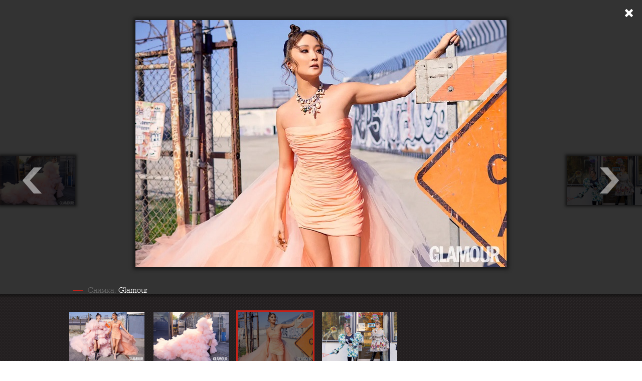

--- FILE ---
content_type: text/html; charset=UTF-8
request_url: https://eva.bg/article/42648-Akh-tazi-Lili-/gallery/108573?admin=0
body_size: 3022
content:
    <meta charset="utf-8">
<meta http-equiv="X-UA-Compatible" content="IE=edge,chrome=1"/>
<title>Ах, тази Лили! | EVA.bg</title>
<meta name="keywords" content=""/>
<meta name="description" content=""/>

    
                                                                                                                                                                    
        <meta property="og:url" content="https://eva.bg/article/42648-Akh-tazi-Lili-/gallery/108573?admin=0" />
    <meta property="og:title" content="Ах, тази Лили!" />
    <meta property="og:type" content="article" />
    <meta property="og:description" content="" />
    <meta property="og:image" content="https://eva.bghttps://eva.bg/media/cache/article_popup_gallery/media/ZVEZDI/Novini/hijklmno/lilly-colins/GLAMOUR_Lily_Ashley_V34.jpg" />


<meta name="language" content="bg"/>
<meta name="robots" content="all"/>
<link rel="shortcut icon" href="/favicon.ico" type="image/x-icon"/>

<!-- Place favicon.ico and apple-touch-icon.png in the root directory -->
    <link rel="stylesheet" href="/bundles/evaapp/fonts/fonts.css"/>
    <link rel="stylesheet" href="/bundles/evaapp/css/reset.css"/>
    <link rel="stylesheet" href="/bundles/evaapp/css/layout.css"/>
    <link rel="stylesheet" href="/bundles/evaapp/css/main.css?v=21.4"/>
    <link rel="stylesheet" href="/bundles/evaapp/css/responsive.css?v=16.1"/>


<script async='async' src='https://www.googletagservices.com/tag/js/gpt.js'></script>
<script>
    var googletag = googletag || {};
    googletag.cmd = googletag.cmd || [];
</script>
<script>
    googletag.cmd.push(function () {
        googletag.defineSlot('/21708107139/Inside-pages', [[300, 250], [320, 480], [300, 600], [320, 50], [320, 100]], 'div-gpt-ad-1620399543925-0').addService(googletag.pubads());
        googletag.pubads().setTargeting('gallery', ['1']);
        googletag.pubads().enableSingleRequest();
        googletag.pubads().collapseEmptyDivs();
        googletag.enableServices();
    });
</script>
<script>
    var slotIP2;
    googletag.cmd.push(function () {
        slotIP2 = googletag.defineSlot('/21708107139/Inside-pages-2', [[320, 100], [300, 250], [320, 480], [300, 600], [320, 50]], 'div-gpt-ad-1527599926389-0').addService(googletag.pubads());
        googletag.pubads().setTargeting('gallery', ['1']);
        googletag.pubads().enableSingleRequest();
        googletag.pubads().collapseEmptyDivs();
        googletag.enableServices();
    });
</script>

<script>
    window.googletag = window.googletag || {cmd: []};
    googletag.cmd.push(function () {
        googletag.defineSlot('/21708107139/in-gallery-11th-img', [300, 600], 'div-gpt-ad-1706620020983-0').addService(googletag.pubads());
        googletag.pubads().enableSingleRequest();
        googletag.pubads().collapseEmptyDivs();
        googletag.enableServices();
    });
</script>

<script>
    window.googletag = window.googletag || {cmd: []};
    googletag.cmd.push(function () {
        googletag.defineSlot('/21708107139/in-gallery-14th-img', [300, 600], 'div-gpt-ad-1706621890213-0').addService(googletag.pubads());
        googletag.pubads().enableSingleRequest();
        googletag.pubads().collapseEmptyDivs();
        googletag.enableServices();
    });
</script>

<script>
    window.googletag = window.googletag || {cmd: []};
    googletag.cmd.push(function () {
        googletag.defineSlot('/21708107139/in-galler-18th-img', [300, 600], 'div-gpt-ad-1706622089036-0').addService(googletag.pubads());
        googletag.pubads().enableSingleRequest();
        googletag.pubads().collapseEmptyDivs();
        googletag.enableServices();
    });
</script>

<script type="text/javascript">
    <!--//--><![CDATA[//><!--
    var pp_gemius_identifier = 'ciiVVMNQ5YHQ7TX.rVnDV7ePDtv8BWdvxsPezh2yrIT.Y7';

    // lines below shouldn't be edited
    function gemius_pending(i) {
        window[i] = window[i] || function () {
            var x = window[i + '_pdata'] = window[i + '_pdata'] || [];
            x[x.length] = arguments;
        };
    };
    gemius_pending('gemius_hit');
    gemius_pending('gemius_event');
    gemius_pending('pp_gemius_hit');
    gemius_pending('pp_gemius_event');
    (function (d, t) {
        try {
            var gt = d.createElement(t), s = d.getElementsByTagName(t)[0],
                l = 'http' + ((location.protocol == 'https:') ? 's' : '');
            gt.setAttribute('async', 'async');
            gt.setAttribute('defer', 'defer');
            gt.src = l + '://gabg.hit.gemius.pl/xgemius.js';
            s.parentNode.insertBefore(gt, s);
        } catch (e) {
        }
    })(document, 'script');
    //--><!]]>
</script>
<!-- Global site tag (gtag.js) - Google Analytics -->
<script async src="https://www.googletagmanager.com/gtag/js?id=G-WFVSD4EHEY"></script>
<script>
    window.dataLayer = window.dataLayer || [];

    function gtag() {
        dataLayer.push(arguments);
    }

    gtag('js', new Date());

    gtag('config', 'G-WFVSD4EHEY');
</script>

        <div id="galley-pop-up" class="photoPageGalleryPopup">
        <div class="gall-wrap">
                                                                                <a class="nxpr nextphoto"
                   href="https://eva.bg/article/42648-Akh-tazi-Lili-/gallery/108574"></a>
                                                                                            <a class="nxpr prevphoto"
                   href="https://eva.bg/article/42648-Akh-tazi-Lili-/gallery/108572"></a>
                        <div id="main-wrap">
                <div class="img-wrap">
                                                                                                                                                                                                                    <div class="slide"
                             style="display:none;"
                             data-index="0">
                            <div class="content-wp second">
                                                                    <img src="https://eva.bg/media/cache/article_popup_gallery/media/ZVEZDI/Novini/hijklmno/lilly-colins/GLAMOUR_Lily_Ashley_V3.jpg" alt=""/>
                                                            </div>
                            <div class="caption">
                                                                                                    <div class="details">
                                        <div class="autor"><span>Снимка:</span> Glamour</div>
                                    </div>
                                                            </div>
                        </div>
                                                                                                                                                                                                                    <div class="slide"
                             style="display:none;"
                             data-index="1">
                            <div class="content-wp second">
                                                                    <img src="https://eva.bg/media/cache/article_popup_gallery/media/ZVEZDI/Novini/hijklmno/lilly-colins/GLAMOUR_Lily_Ashley_V32.jpg" alt=""/>
                                                            </div>
                            <div class="caption">
                                                                                                    <div class="details">
                                        <div class="autor"><span>Снимка:</span> Glamour</div>
                                    </div>
                                                            </div>
                        </div>
                                                                                                                                                                                                                    <div class="slide"
                             style="display: block;"
                             data-index="2">
                            <div class="content-wp second">
                                                                    <img src="https://eva.bg/media/cache/article_popup_gallery/media/ZVEZDI/Novini/hijklmno/lilly-colins/GLAMOUR_Lily_Ashley_V34.jpg" alt=""/>
                                                            </div>
                            <div class="caption">
                                                                                                    <div class="details">
                                        <div class="autor"><span>Снимка:</span> Glamour</div>
                                    </div>
                                                            </div>
                        </div>
                                                                                                <div class="slide banner_view" style="display: none;">
                                <div class="content-wp banner_gal">
                                    <div class="m_banner">
                                        <!-- /21708107139/Inside-pages -->
                                        <div id='div-gpt-ad-1620399543925-0'>
                                            <script>
                                                googletag.cmd.push(function () {
                                                    googletag.display('div-gpt-ad-1620399543925-0');
                                                });
                                            </script>
                                        </div>
                                    </div>
                                </div>
                            </div>
                                                                                                                                                                        <div class="slide"
                             style="display:none;"
                             data-index="3">
                            <div class="content-wp second">
                                                                    <img src="https://eva.bg/media/cache/article_popup_gallery/media/ZVEZDI/Novini/hijklmno/lilly-colins/GLAMOUR_Lily_Ashley_V37.jpg" alt=""/>
                                                            </div>
                            <div class="caption">
                                                                                                    <div class="details">
                                        <div class="autor"><span>Снимка:</span> Glamour</div>
                                    </div>
                                                            </div>
                        </div>
                                                                                                                                                                                                                    <div class="slide"
                             style="display:none;"
                             data-index="4">
                            <div class="content-wp second">
                                                                    <img src="https://eva.bg/media/cache/article_popup_gallery/media/ZVEZDI/Novini/hijklmno/lilly-colins/GLAMOUR_Lily_Ashley_V38.jpg" alt=""/>
                                                            </div>
                            <div class="caption">
                                                                                            </div>
                        </div>
                                                                                                                                                                                                                    <div class="slide"
                             style="display:none;"
                             data-index="5">
                            <div class="content-wp second">
                                                                    <img src="https://eva.bg/media/cache/article_popup_gallery/media/ZVEZDI/Novini/hijklmno/lilly-colins/GLAMOUR_Lily_Ashley_V39.jpg" alt=""/>
                                                            </div>
                            <div class="caption">
                                                                                            </div>
                        </div>
                                    </div>
                <div class="end-slide" style="display:none;">
                    <div class="againancclose">
                                                                                                    <a class="again"
                           href="https://eva.bg/article/42648-Akh-tazi-Lili-/gallery/108571">
                            <span class="icon"></span>
                            <span>Разгледай отново</span>
                        </a>
                                                    <a class="close" href="https://eva.bg/article/42648-Akh-tazi-Lili-">
                                <span class="icon"></span>
                                <span>Затвори</span>
                            </a>
                                            </div>

                    <div class="more-galls">
    <div class="more-to-like">ОЩЕ ГАЛЕРИИ...</div>
    <div class="small-news verticle clearfix">
                                <div class="short-news">
                <a href="https://eva.bg/article/47691-Koi-byakha-nai-zle-oblechenite">

                    <span class="img-wrap">
                                                    <img src="https://eva.bg/media/cache/article_more_galleries/media/Nagradi/Golden%20Globe%202015/26/worst/cov_6678881.jpg" alt="">
                                            </span>

                    <span class="sep"></span>
                    <span class="title">Кои бяха най-зле облечените</span>
                </a>
            </div>
                                <div class="short-news">
                <a href="https://eva.bg/article/47688-Po-cherveniya-kilim-na-nagradite-Zlaten-globus">

                    <span class="img-wrap">
                                                    <img src="https://eva.bg/media/cache/article_more_galleries/media/Nagradi/Golden%20Globe%202015/26/all/GettyImages_2255787369.jpg" alt="">
                                            </span>

                    <span class="sep"></span>
                    <span class="title">По червения килим на наградите Златен глобус</span>
                </a>
            </div>
                                <div class="short-news">
                <a href="https://eva.bg/article/47669-Po-cherveniya-kilim-na-Critics-Choice-Awards">

                    <span class="img-wrap">
                                                    <img src="https://eva.bg/media/cache/article_more_galleries/media/Nagradi/critics23/26/GettyImages_2254690319_7648747488.jpg" alt="">
                                            </span>

                    <span class="sep"></span>
                    <span class="title">По червения килим на Critics Choice Awards</span>
                </a>
            </div>
                                <div class="short-news">
                <a href="https://eva.bg/article/47666-Otvad-oblatsite">

                    <span class="img-wrap">
                                                    <img src="https://eva.bg/media/cache/article_more_galleries/media/Moda/Fotosesii/313/2/7476474_87484.jpg" alt="">
                                            </span>

                    <span class="sep"></span>
                    <span class="title">Отвъд облаците</span>
                </a>
            </div>
            </div>
</div>
                </div>
            </div>
        </div>
        <div id="bottom-wrap-gall">
            <div class="wrapper clearfix">
                <div class="img-thumbs">
                    <ul id="thumbs" class="clearfix">
                                                    <li>
                                                                    <a href="https://eva.bg/article/42648-Akh-tazi-Lili-/gallery/108571">
                                        <img src="https://eva.bg/media/cache/article_photo_thumb/media/ZVEZDI/Novini/hijklmno/lilly-colins/GLAMOUR_Lily_Ashley_V3.jpg"/>
                                    </a>
                                                            </li>
                                                    <li>
                                                                    <a href="https://eva.bg/article/42648-Akh-tazi-Lili-/gallery/108572">
                                        <img src="https://eva.bg/media/cache/article_photo_thumb/media/ZVEZDI/Novini/hijklmno/lilly-colins/GLAMOUR_Lily_Ashley_V32.jpg"/>
                                    </a>
                                                            </li>
                                                    <li>
                                                                    <a href="https://eva.bg/article/42648-Akh-tazi-Lili-/gallery/108573"
                                       class="active">
                                        <img src="https://eva.bg/media/cache/article_photo_thumb/media/ZVEZDI/Novini/hijklmno/lilly-colins/GLAMOUR_Lily_Ashley_V34.jpg"
                                             style="border: solid 0px #c62118;"/>
                                    </a>
                                                            </li>
                                                    <li>
                                                                    <a href="https://eva.bg/article/42648-Akh-tazi-Lili-/gallery/108574">
                                        <img src="https://eva.bg/media/cache/article_photo_thumb/media/ZVEZDI/Novini/hijklmno/lilly-colins/GLAMOUR_Lily_Ashley_V37.jpg"/>
                                    </a>
                                                            </li>
                                                    <li>
                                                                    <a href="https://eva.bg/article/42648-Akh-tazi-Lili-/gallery/108575">
                                        <img src="https://eva.bg/media/cache/article_photo_thumb/media/ZVEZDI/Novini/hijklmno/lilly-colins/GLAMOUR_Lily_Ashley_V38.jpg"/>
                                    </a>
                                                            </li>
                                                    <li>
                                                                    <a href="https://eva.bg/article/42648-Akh-tazi-Lili-/gallery/108576">
                                        <img src="https://eva.bg/media/cache/article_photo_thumb/media/ZVEZDI/Novini/hijklmno/lilly-colins/GLAMOUR_Lily_Ashley_V39.jpg"/>
                                    </a>
                                                            </li>
                                            </ul>
                </div>
            </div>
        </div>
                    <a class="close-gall" href="https://eva.bg/article/42648-Akh-tazi-Lili-"></a>
            </div>

    <script type="text/javascript" src="/bundles/evaapp/js/libs/jquery-1.10.1.min.js"></script>
    <script type="text/javascript" src="/bundles/evaapp/js/libs/jquery-ui-1.10.3.min.js"></script>
    <script type="text/javascript"
            src="/bundles/evaapp/js/plugins/jquery.carouFredSel-6.0.4-packed.js"></script>
    <script type="text/javascript" src="/bundles/evaapp/js/plugins/jquery.infieldlabel.min.js"></script>
    <script type="text/javascript" src="/bundles/evaapp/js/plugins/jquery.isotope.min.js"></script>
    <script type="text/javascript" src="/bundles/evaapp/js/plugins/jquery.touchSwipe.min.js"></script>
    <script type="text/javascript" src="/bundles/evaapp/js/classie.js"></script>
    <script type="text/javascript" src="/bundles/evaapp/js/modernizr.custom.js"></script>
    <script type="text/javascript" src="/bundles/evaapp/js/uisearch.js"></script>
    <script type="text/javascript" src="/bundles/evaapp/js/main.js"></script>
    <script type="text/javascript" src="/bundles/evaapp/js/blitz.js"></script>
    <script type="text/javascript" src="/bundles/evaapp/js/comments.js"></script>
    <script type="text/javascript" src="/bundles/evaapp/js/q-and-a.js"></script>
    <script type="text/javascript" src="/bundles/evaapp/js/popup_gallery.js"></script>
    <script type="text/javascript">
        new UISearch(document.getElementById('sb-search'));
    </script>
<script defer src="https://static.cloudflareinsights.com/beacon.min.js/vcd15cbe7772f49c399c6a5babf22c1241717689176015" integrity="sha512-ZpsOmlRQV6y907TI0dKBHq9Md29nnaEIPlkf84rnaERnq6zvWvPUqr2ft8M1aS28oN72PdrCzSjY4U6VaAw1EQ==" data-cf-beacon='{"version":"2024.11.0","token":"524bdef48e924a17bdcd3beca361d2cf","r":1,"server_timing":{"name":{"cfCacheStatus":true,"cfEdge":true,"cfExtPri":true,"cfL4":true,"cfOrigin":true,"cfSpeedBrain":true},"location_startswith":null}}' crossorigin="anonymous"></script>


--- FILE ---
content_type: text/html; charset=utf-8
request_url: https://www.google.com/recaptcha/api2/aframe
body_size: 269
content:
<!DOCTYPE HTML><html><head><meta http-equiv="content-type" content="text/html; charset=UTF-8"></head><body><script nonce="qnUK-Pw8-3wABvAn6IwkWw">/** Anti-fraud and anti-abuse applications only. See google.com/recaptcha */ try{var clients={'sodar':'https://pagead2.googlesyndication.com/pagead/sodar?'};window.addEventListener("message",function(a){try{if(a.source===window.parent){var b=JSON.parse(a.data);var c=clients[b['id']];if(c){var d=document.createElement('img');d.src=c+b['params']+'&rc='+(localStorage.getItem("rc::a")?sessionStorage.getItem("rc::b"):"");window.document.body.appendChild(d);sessionStorage.setItem("rc::e",parseInt(sessionStorage.getItem("rc::e")||0)+1);localStorage.setItem("rc::h",'1768360039244');}}}catch(b){}});window.parent.postMessage("_grecaptcha_ready", "*");}catch(b){}</script></body></html>